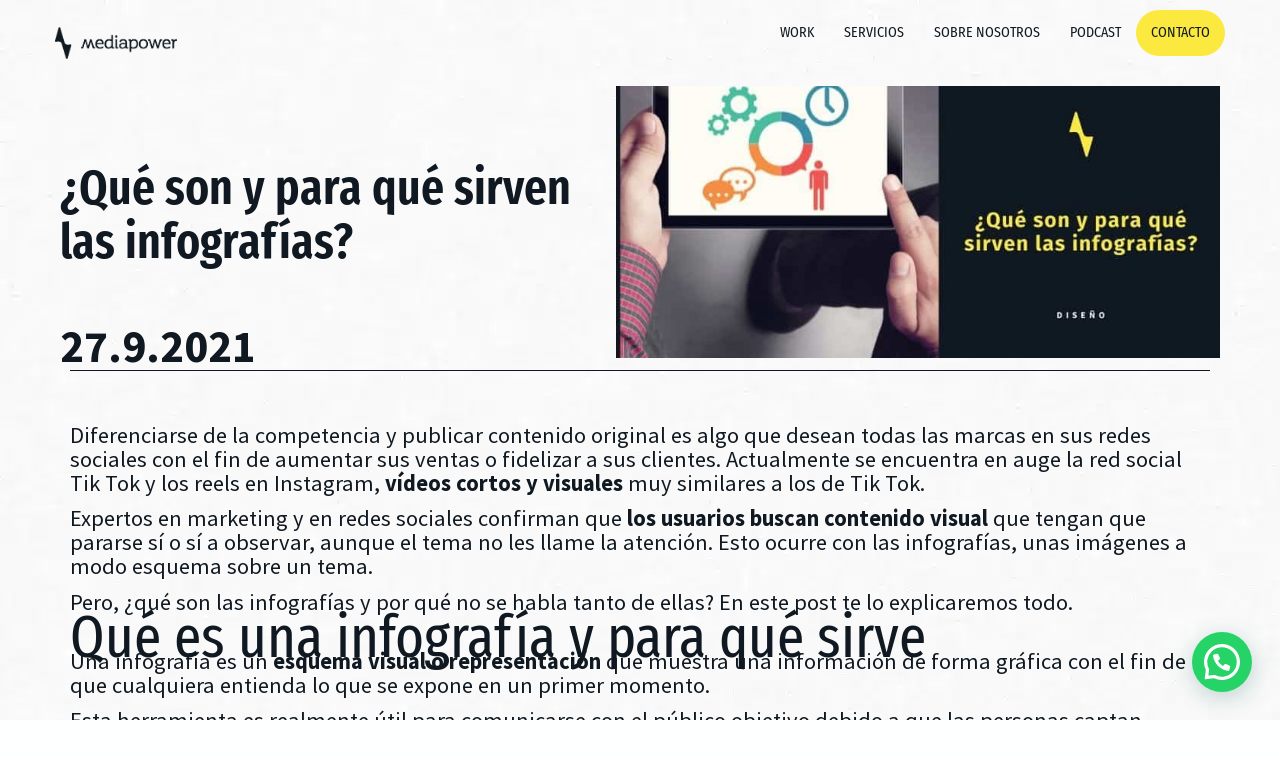

--- FILE ---
content_type: text/plain; charset=utf-8
request_url: https://api.typeform.com/single-embed/01HGB1M2Z45YE3Q42X89N663Q0
body_size: 491
content:
{"type":"standard","html":"\u003cdiv data-tf-widget=\"gSCINTnY\" data-tf-opacity=\"100\" data-tf-iframe-props=\"title=Contacto\" data-tf-transitive-search-params data-tf-medium=\"snippet\" data-tf-hidden=\"fuente=,servicio=\" style=\"width:100%;height:500px;\"\u003e\u003c/div\u003e"}


--- FILE ---
content_type: text/plain
request_url: https://tag.oniad.com/7e5ec1b2-a0ad-4129-bc52-d51e324c92c5
body_size: 400
content:
(function () {
    var oniad_srcs = ['https://tag.oniad.com/05800717-bbc7-4fd5-8da4-b5e944200702/'];
    for (oniad_src of oniad_srcs) {
        var s = document.createElement('script');
        s.type = 'text/javascript';
        s.async = true;
        s.src = oniad_src;
        var x = document.getElementsByTagName('script')[0];
        x.parentNode.insertBefore(s, x);
    }    
})();

--- FILE ---
content_type: application/x-javascript
request_url: https://themediapower.com/wp-content/cache/minify/ee2cb.js
body_size: 545
content:
jQuery(document).ready(function($){var formid;var formid_long;function decodeRedirectUrl(url){var decodedUrl=url.replace(/\\\//g,'/');decodedUrl=decodedUrl.replace(/([^:]\/)\/+/g,'$1');return decodedUrl;}
document.addEventListener('wpcf7mailsent',function(event){var id_long=event.detail.id;var id=event.detail.contactFormId;var formid=id_long;var formid=id;var forms=cf7rl_ajax_object.cf7rl_forms;var array_list=forms.split(",");array_list.forEach(function(item){var result_url=forms.indexOf(id+'|url');var result_thank=forms.indexOf(id+'|thank');var item_list=item.split("|");if(item_list[1]==id){var url=decodeRedirectUrl(item_list[3]);var tab=item_list[4];if(result_url>-1){if(tab==0){window.location.href=url;}
if(tab==1){var win=window.open(url,'_blank');win.focus();}}
if(result_thank>-1){var data={'action':'cf7rl_get_form_thank','formid':formid,'nonce':cf7rl_ajax_object.cf7rl_nonce,};jQuery.ajax({type:"POST",data:data,dataType:"json",async:false,url:cf7rl_ajax_object.cf7rl_ajax_url,xhrFields:{withCredentials:true},success:function(response){var formidPrefix='wpcf7-f';var formid_new=formidPrefix+formid;jQuery('[id^="'+formid_new+'"]').html(response.html);}});}}});},false);if(jQuery('.wpcf7-form[data-status="sent"]')[0]){jQuery('.wpcf7-form[data-status="sent"]').each(function(){var id_long=jQuery(this).closest('.wpcf7').attr("id");var id=id_long.split('f').pop().split('-').shift();var formid=id_long;var formid=id;var forms=cf7rl_ajax_object.cf7rl_forms;var array_list=forms.split(",");array_list.forEach(function(item){var result_url=forms.indexOf(id+'|url');var result_thank=forms.indexOf(id+'|thank');var item_list=item.split("|");if(item_list[1]==id){var url=decodeRedirectUrl(item_list[3]);var tab=item_list[4];if(result_url>-1){if(tab==0){window.location.href=url;}
if(tab==1){var win=window.open(url,'_blank');win.focus();}}
if(result_thank>-1){var data={'action':'cf7rl_get_form_thank','formid':formid,'nonce':cf7rl_ajax_object.cf7rl_nonce,};jQuery.ajax({type:"POST",data:data,dataType:"json",async:false,url:cf7rl_ajax_object.cf7rl_ajax_url,xhrFields:{withCredentials:true},success:function(response){var formidPrefix='wpcf7-f';var formid_new=formidPrefix+formid;jQuery('[id^="'+formid_new+'"]').html(response.html);}});}}});});};});